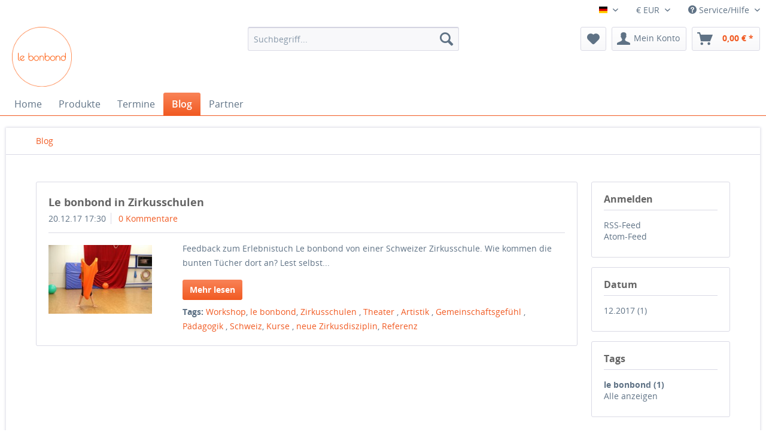

--- FILE ---
content_type: text/html; charset=UTF-8
request_url: https://lebonbond.com/shopware/blog/?p=1&sFilterTags=le%2Bbonbond
body_size: 7522
content:
<!DOCTYPE html>
<html class="no-js" lang="de" itemscope="itemscope" itemtype="http://schema.org/WebPage">
<head>
<meta charset="utf-8">
<meta name="author" content="" />
<meta name="robots" content="noindex,follow" />
<meta name="revisit-after" content="15 days" />
<meta name="keywords" content="" />
<meta name="description" content="" />
<meta property="og:type" content="website" />
<meta property="og:site_name" content="Lebonbond" />
<meta property="og:title" content="Lebonbond" />
<meta property="og:description" content="" />
<meta property="og:image" content="https://lebonbond.com/shopware/media/image/fa/66/f6/12342442_1706738896225321_954436410238967113_n.png" />
<meta name="twitter:card" content="website" />
<meta name="twitter:site" content="Lebonbond" />
<meta name="twitter:title" content="Lebonbond" />
<meta name="twitter:description" content="" />
<meta name="twitter:image" content="https://lebonbond.com/shopware/media/image/fa/66/f6/12342442_1706738896225321_954436410238967113_n.png" />
<meta itemprop="copyrightHolder" content="Lebonbond" />
<meta itemprop="copyrightYear" content="2014" />
<meta itemprop="isFamilyFriendly" content="True" />
<meta itemprop="image" content="https://lebonbond.com/shopware/media/image/fa/66/f6/12342442_1706738896225321_954436410238967113_n.png" />
<meta name="viewport" content="width=device-width, initial-scale=1.0, user-scalable=no">
<meta name="mobile-web-app-capable" content="yes">
<meta name="apple-mobile-web-app-title" content="Lebonbond">
<meta name="apple-mobile-web-app-capable" content="yes">
<meta name="apple-mobile-web-app-status-bar-style" content="black">
<meta name="apple-mobile-web-app-status-bar-style" content="none">
<link rel="apple-touch-icon-precomposed" href="https://lebonbond.com/shopware/media/image/fa/66/f6/12342442_1706738896225321_954436410238967113_n.png">
<link rel="shortcut icon" href="https://lebonbond.com/shopware/media/image/fa/66/f6/12342442_1706738896225321_954436410238967113_n.png">
<meta name="msapplication-navbutton-color" content="" />
<meta name="application-name" content="Lebonbond" />
<meta name="msapplication-starturl" content="https://lebonbond.com/shopware/" />
<meta name="msapplication-window" content="width=1024;height=768" />
<meta name="msapplication-TileImage" content="https://lebonbond.com/shopware/media/image/fa/66/f6/12342442_1706738896225321_954436410238967113_n.png">
<meta name="msapplication-TileColor" content="">
<meta name="theme-color" content="" />
<link rel="canonical" href="https://lebonbond.com/shopware/blog/" />
<link rel="alternate" type="application/rss+xml" title="Blog RSS" href="https://lebonbond.com/shopware/blog/?sRss=1"/>
<link rel="alternate" type="application/atom+xml" title="Blog ATOM" href="https://lebonbond.com/shopware/blog/?sAtom=1"/>
<title itemprop="name">Blog | Lebonbond</title>
<link href="/shopware/web/cache/1756905962_8b8d7f2f5c228abc5411966aa8bd595e.css" media="all" rel="stylesheet" type="text/css" />
<script src="/shopware/themes/Frontend/Responsive/frontend/_public/src/js/vendors/modernizr/modernizr.custom.35977.js"></script>
</head>
<body class="is--ctl-blog is--act-index">
<div class="page-wrap">
<noscript class="noscript-main">
<div class="alert is--warning">
<div class="alert--icon">
<i class="icon--element icon--warning"></i>
</div>
<div class="alert--content">
Um Lebonbond in vollem Umfang nutzen zu k&ouml;nnen, empfehlen wir Ihnen Javascript in Ihrem Browser zu aktiveren.
</div>
</div>
</noscript>
<header class="header-main">
<div class="top-bar">
<div class="container block-group">
<nav class="top-bar--navigation block" role="menubar">

            <div class="top-bar--language navigation--entry">
                            <form method="post" class="language--form">
                    <div class="field--select">
                                                    <div class="language--flag de_DE">Lebonbond</div>
                                                <select name="__shop" class="language--select" data-auto-submit="true">
                                                            <option value="1" selected="selected">
                                    Lebonbond
                                </option>
                                                            <option value="2" >
                                    English
                                </option>
                                                    </select>
                        <input type="hidden" name="__redirect" value="1">
                        
                        <span class="arrow"></span>
                    </div>
                </form>
                    </div>
    



            <div class="top-bar--currency navigation--entry">
			<form method="post" class="currency--form">
                <div class="field--select">
                    <select name="__currency" class="currency--select" data-auto-submit="true">
                                                    <option value="2">
                                CHF CHF
                            </option>
                                                    <option value="1" selected="selected">
                                &euro; EUR
                            </option>
                                            </select>
                    <span class="arrow"></span>
                </div>
			</form>
        </div>
    

<div class="navigation--entry entry--service has--drop-down" role="menuitem" aria-haspopup="true" data-drop-down-menu="true">
<i class="icon--service"></i> Service/Hilfe
    <ul class="service--list is--rounded" role="menu">
                    <li class="service--entry" role="menuitem">
                <a class="service--link" href="https://lebonbond.com/shopware/registerFC/index/sValidation/H" title="Händler-Login" >
                    Händler-Login
                </a>
            </li>
                    <li class="service--entry" role="menuitem">
                <a class="service--link" href="https://lebonbond.com/shopware/custom/index/sCustom/1" title="Contact" target="_self">
                    Contact
                </a>
            </li>
                    <li class="service--entry" role="menuitem">
                <a class="service--link" href="https://lebonbond.com/shopware/widerrufsrecht" title="Widerrufsrecht" >
                    Widerrufsrecht
                </a>
            </li>
                    <li class="service--entry" role="menuitem">
                <a class="service--link" href="https://lebonbond.com/shopware/datenschutz" title="Datenschutz" >
                    Datenschutz
                </a>
            </li>
                    <li class="service--entry" role="menuitem">
                <a class="service--link" href="https://lebonbond.com/shopware/agb" title="AGB" >
                    AGB
                </a>
            </li>
                    <li class="service--entry" role="menuitem">
                <a class="service--link" href="https://lebonbond.com/shopware/impressum" title="Impressum" >
                    Impressum
                </a>
            </li>
            </ul>

</div>
</nav>
</div>
</div>
<div class="container header--navigation">
<div class="logo-main block-group" role="banner">
<div class="logo--shop block">
<a class="logo--link" href="https://lebonbond.com/shopware/" title="Lebonbond - zur Startseite wechseln">
<picture>
<source srcset="https://lebonbond.com/shopware/media/image/fa/66/f6/12342442_1706738896225321_954436410238967113_n.png" media="(min-width: 78.75em)">
<source srcset="https://lebonbond.com/shopware/media/image/fa/66/f6/12342442_1706738896225321_954436410238967113_n.png" media="(min-width: 64em)">
<source srcset="https://lebonbond.com/shopware/media/image/fa/66/f6/12342442_1706738896225321_954436410238967113_n.png" media="(min-width: 48em)">
<img srcset="https://lebonbond.com/shopware/media/image/fa/66/f6/12342442_1706738896225321_954436410238967113_n.png" alt="Lebonbond - zur Startseite wechseln" />
</picture>
</a>
</div>
</div>
<nav class="shop--navigation block-group">
<ul class="navigation--list block-group" role="menubar">
<li class="navigation--entry entry--menu-left" role="menuitem">
<a class="entry--link entry--trigger btn is--icon-left" href="#offcanvas--left" data-offcanvas="true" data-offCanvasSelector=".sidebar-main">
<i class="icon--menu"></i> Menü
</a>
</li>
<li class="navigation--entry entry--search" role="menuitem" data-search="true" aria-haspopup="true">
<a class="btn entry--link entry--trigger" href="#show-hide--search" title="Suche anzeigen / schließen">
<i class="icon--search"></i>
<span class="search--display">Suchen</span>
</a>
<form action="/shopware/search" method="get" class="main-search--form">
<input type="search" name="sSearch" class="main-search--field" autocomplete="off" autocapitalize="off" placeholder="Suchbegriff..." maxlength="30" />
<button type="submit" class="main-search--button">
<i class="icon--search"></i>
<span class="main-search--text">Suchen</span>
</button>
<div class="form--ajax-loader">&nbsp;</div>
</form>
<div class="main-search--results"></div>
</li>

	<li class="navigation--entry entry--notepad" role="menuitem">
		<a href="https://lebonbond.com/shopware/note" title="Merkzettel" class="btn">
			<i class="icon--heart"></i>
					</a>
	</li>




	<li class="navigation--entry entry--account" role="menuitem">
		
			<a href="https://lebonbond.com/shopware/account" title="Mein Konto" class="btn is--icon-left entry--link account--link">
				<i class="icon--account"></i>
				<span class="account--display">
					Mein Konto
				</span>
			</a>
		
	</li>




	<li class="navigation--entry entry--cart" role="menuitem">
		<a class="btn is--icon-left cart--link" href="https://lebonbond.com/shopware/checkout/cart" title="Warenkorb">
			<span class="cart--display">
									Warenkorb
							</span>

            <span class="badge is--primary is--minimal cart--quantity is--hidden">0</span>

			<i class="icon--basket"></i>

			<span class="cart--amount">
				0,00&nbsp;&euro; *
			</span>
		</a>
		<div class="ajax-loader">&nbsp;</div>
	</li>



</ul>
</nav>
<div class="container--ajax-cart" data-collapse-cart="true" data-displayMode="offcanvas"></div>
</div>
</header>
<nav class="navigation-main">
<div class="container" data-menu-scroller="true" data-listSelector=".navigation--list.container" data-viewPortSelector=".navigation--list-wrapper">
<div class="navigation--list-wrapper">
<ul class="navigation--list container" role="menubar" itemscope="itemscope" itemtype="http://schema.org/SiteNavigationElement">
<li class="navigation--entry is--home" role="menuitem"><a class="navigation--link is--first" href="https://lebonbond.com/shopware/" title="Home" itemprop="url"><span itemprop="name">Home</span></a></li><li class="navigation--entry" role="menuitem"><a class="navigation--link" href="https://lebonbond.com/shopware/produkte/" title="Produkte" itemprop="url"><span itemprop="name">Produkte</span></a></li><li class="navigation--entry" role="menuitem"><a class="navigation--link" href="https://lebonbond.com/shopware/termine/" title="Termine" itemprop="url"><span itemprop="name">Termine</span></a></li><li class="navigation--entry is--active" role="menuitem"><a class="navigation--link is--active" href="https://lebonbond.com/shopware/blog/" title="Blog" itemprop="url"><span itemprop="name">Blog</span></a></li><li class="navigation--entry" role="menuitem"><a class="navigation--link" href="https://lebonbond.com/shopware/partner/" title="Partner" itemprop="url"><span itemprop="name">Partner</span></a></li>    </ul>
</div>
<div class="advanced-menu" data-advanced-menu="true" data-hoverDelay="250">
<div class="menu--container">
<div class="button-container">
<a href="https://lebonbond.com/shopware/produkte/" class="button--category" title="Zur Kategorie Produkte">
<i class="icon--arrow-right"></i>
Zur Kategorie Produkte
</a>
<span class="button--close">
<i class="icon--cross"></i>
</span>
</div>
<div class="content--wrapper has--content has--teaser">
<ul class="menu--list menu--level-0 columns--2" style="width: 50%;">
<li class="menu--list-item item--level-0" style="width: 100%">
<a href="https://lebonbond.com/shopware/produkte/fly/" class="menu--list-item-link" title="Fly">Fly</a>
<ul class="menu--list menu--level-1 columns--2">
<li class="menu--list-item item--level-1">
<a href="https://lebonbond.com/shopware/produkte/fly/size-s/" class="menu--list-item-link" title="Size  S">Size  S</a>
</li>
<li class="menu--list-item item--level-1">
<a href="https://lebonbond.com/shopware/produkte/fly/size-s-plus/" class="menu--list-item-link" title="Size S Plus">Size S Plus</a>
</li>
</ul>
</li>
<li class="menu--list-item item--level-0" style="width: 100%">
<a href="https://lebonbond.com/shopware/produkte/ground/" class="menu--list-item-link" title="Ground">Ground</a>
<ul class="menu--list menu--level-1 columns--2">
<li class="menu--list-item item--level-1">
<a href="https://lebonbond.com/shopware/produkte/ground/size-m/" class="menu--list-item-link" title="Size M">Size M</a>
</li>
<li class="menu--list-item item--level-1">
<a href="https://lebonbond.com/shopware/produkte/ground/size-l/" class="menu--list-item-link" title="Size L">Size L</a>
</li>
<li class="menu--list-item item--level-1">
<a href="https://lebonbond.com/shopware/produkte/ground/size-plus/" class="menu--list-item-link" title="Size Plus">Size Plus</a>
</li>
<li class="menu--list-item item--level-1">
<a href="https://lebonbond.com/shopware/produkte/ground/size-super-plus/" class="menu--list-item-link" title="Size Super Plus">Size Super Plus</a>
</li>
<li class="menu--list-item item--level-1">
<a href="https://lebonbond.com/shopware/produkte/ground/filou-l/" class="menu--list-item-link" title="Filou L">Filou L</a>
</li>
</ul>
</li>
</ul>
<div class="menu--delimiter" style="right: 50%;"></div>
<div class="menu--teaser" style="width: 50%;">
<div class="teaser--headline">lebonbond</div>
<div class="teaser--text">
Lebonbond - die gute Verbindung, findet Anwendung in den Bereichen Coaching, Performance, Yoga, Therapie und der Pädagogik.&nbsp;Lebonbond hilft uns, auf eine spielerische Art und Weise loszulassen und zu vertrauen.&nbsp;Eine Bonbond-Session ist...
<a class="teaser--text-link" href="https://lebonbond.com/shopware/produkte/" title="mehr erfahren">
mehr erfahren
</a>
</div>
</div>
</div>
</div>
<div class="menu--container">
<div class="button-container">
<a href="https://lebonbond.com/shopware/termine/" class="button--category" title="Zur Kategorie Termine">
<i class="icon--arrow-right"></i>
Zur Kategorie Termine
</a>
<span class="button--close">
<i class="icon--cross"></i>
</span>
</div>
<div class="content--wrapper has--teaser">
<div class="menu--teaser" style="width: 100%;">
<div class="teaser--text">
Contact Jam Festival Glarisegg
1.10. - 4.10.2020
Movement Sculpture Session mit Carsten Kunst
https://www.contact-jam-festival.ch/
&nbsp;
Fachtung "Kinder Spielend bewegen"
6.11. - 7.11.2020
Workshop mit Carsten Kunst...
<a class="teaser--text-link" href="https://lebonbond.com/shopware/termine/" title="mehr erfahren">
mehr erfahren
</a>
</div>
</div>
</div>
</div>
<div class="menu--container">
<div class="button-container">
<a href="https://lebonbond.com/shopware/blog/" class="button--category" title="Zur Kategorie Blog">
<i class="icon--arrow-right"></i>
Zur Kategorie Blog
</a>
<span class="button--close">
<i class="icon--cross"></i>
</span>
</div>
</div>
<div class="menu--container">
<div class="button-container">
<a href="https://lebonbond.com/shopware/partner/" class="button--category" title="Zur Kategorie Partner">
<i class="icon--arrow-right"></i>
Zur Kategorie Partner
</a>
<span class="button--close">
<i class="icon--cross"></i>
</span>
</div>
<div class="content--wrapper has--teaser">
<div class="menu--teaser" style="width: 100%;">
<div class="teaser--headline">Shoplisten</div>
<div class="teaser--text">
&nbsp;
&nbsp;*********************************************************************************************************************************************
Deutschland/Germany/Allemagne
https://lebonbond.com/
Salon Bonbond  Brandweg...
<a class="teaser--text-link" href="https://lebonbond.com/shopware/partner/" title="mehr erfahren">
mehr erfahren
</a>
</div>
</div>
</div>
</div>
</div>
</div>
</nav>
<section class="content-main container block-group">
<nav class="content--breadcrumb block">
<ul class="breadcrumb--list" role="menu" itemscope itemtype="http://schema.org/BreadcrumbList">
<li class="breadcrumb--entry is--active" itemprop="itemListElement" itemscope itemtype="http://schema.org/ListItem">
<a class="breadcrumb--link" href="https://lebonbond.com/shopware/blog/" title="Blog" itemprop="item">
<link itemprop="url" href="https://lebonbond.com/shopware/blog/" />
<span class="breadcrumb--title" itemprop="name">Blog</span>
</a>
<meta itemprop="position" content="0" />
</li>
</ul>
</nav>
<div class="content-main--inner">
<aside class="sidebar-main off-canvas">
<div class="navigation--smartphone">
<ul class="navigation--list ">
<li class="navigation--entry entry--close-off-canvas">
<a href="#close-categories-menu" title="Menü schließen" class="navigation--link">
Menü schließen <i class="icon--arrow-right"></i>
</a>
</li>
<div class="mobile--switches">

            <div class="top-bar--language navigation--entry">
                            <form method="post" class="language--form">
                    <div class="field--select">
                                                    <div class="language--flag de_DE">Lebonbond</div>
                                                <select name="__shop" class="language--select" data-auto-submit="true">
                                                            <option value="1" selected="selected">
                                    Lebonbond
                                </option>
                                                            <option value="2" >
                                    English
                                </option>
                                                    </select>
                        <input type="hidden" name="__redirect" value="1">
                        
                        <span class="arrow"></span>
                    </div>
                </form>
                    </div>
    



            <div class="top-bar--currency navigation--entry">
			<form method="post" class="currency--form">
                <div class="field--select">
                    <select name="__currency" class="currency--select" data-auto-submit="true">
                                                    <option value="2">
                                CHF CHF
                            </option>
                                                    <option value="1" selected="selected">
                                &euro; EUR
                            </option>
                                            </select>
                    <span class="arrow"></span>
                </div>
			</form>
        </div>
    

</div>
</ul>
</div>
<div class="sidebar--categories-wrapper" data-subcategory-nav="true" data-mainCategoryId="3" data-categoryId="37" data-fetchUrl="/shopware/widgets/listing/getCategory/categoryId/37">
<div class="categories--headline navigation--headline">
Kategorien
</div>
<div class="sidebar--categories-navigation">
<ul class="sidebar--navigation categories--navigation navigation--list is--drop-down is--level0 is--rounded" role="menu">
<li class="navigation--entry has--sub-children" role="menuitem">
<a class="navigation--link link--go-forward" href="https://lebonbond.com/shopware/produkte/" data-categoryId="5" data-fetchUrl="/shopware/widgets/listing/getCategory/categoryId/5" title="Produkte">
Produkte
<span class="is--icon-right">
<i class="icon--arrow-right"></i>
</span>
</a>
</li>
<li class="navigation--entry" role="menuitem">
<a class="navigation--link" href="https://lebonbond.com/shopware/termine/" data-categoryId="49" data-fetchUrl="/shopware/widgets/listing/getCategory/categoryId/49" title="Termine">
Termine
</a>
</li>
<li class="navigation--entry is--active" role="menuitem">
<a class="navigation--link is--active" href="https://lebonbond.com/shopware/blog/" data-categoryId="37" data-fetchUrl="/shopware/widgets/listing/getCategory/categoryId/37" title="Blog">
Blog
</a>
</li>
<li class="navigation--entry" role="menuitem">
<a class="navigation--link" href="https://lebonbond.com/shopware/partner/" data-categoryId="48" data-fetchUrl="/shopware/widgets/listing/getCategory/categoryId/48" title="Partner">
Partner
</a>
</li>
</ul>
</div>
<div class="shop-sites--container is--rounded">
<div class="shop-sites--headline navigation--headline">
Informationen
</div>
<ul class="shop-sites--navigation sidebar--navigation navigation--list is--drop-down is--level0" role="menu">
<li class="navigation--entry" role="menuitem">
<a class="navigation--link" href="https://lebonbond.com/shopware/registerFC/index/sValidation/H" title="Händler-Login" data-categoryId="21" data-fetchUrl="/shopware/widgets/listing/getCustomPage/pageId/21" >
Händler-Login
</a>
</li>
<li class="navigation--entry" role="menuitem">
<a class="navigation--link" href="https://lebonbond.com/shopware/custom/index/sCustom/1" title="Contact" data-categoryId="1" data-fetchUrl="/shopware/widgets/listing/getCustomPage/pageId/1" target="">
Contact
</a>
</li>
<li class="navigation--entry" role="menuitem">
<a class="navigation--link" href="https://lebonbond.com/shopware/widerrufsrecht" title="Widerrufsrecht" data-categoryId="8" data-fetchUrl="/shopware/widgets/listing/getCustomPage/pageId/8" >
Widerrufsrecht
</a>
</li>
<li class="navigation--entry" role="menuitem">
<a class="navigation--link" href="https://lebonbond.com/shopware/datenschutz" title="Datenschutz" data-categoryId="7" data-fetchUrl="/shopware/widgets/listing/getCustomPage/pageId/7" >
Datenschutz
</a>
</li>
<li class="navigation--entry" role="menuitem">
<a class="navigation--link" href="https://lebonbond.com/shopware/agb" title="AGB" data-categoryId="4" data-fetchUrl="/shopware/widgets/listing/getCustomPage/pageId/4" >
AGB
</a>
</li>
<li class="navigation--entry" role="menuitem">
<a class="navigation--link" href="https://lebonbond.com/shopware/impressum" title="Impressum" data-categoryId="3" data-fetchUrl="/shopware/widgets/listing/getCustomPage/pageId/3" >
Impressum
</a>
</li>
</ul>
</div>
<div class="paypal-sidebar panel">
<div class="panel--body">
<a onclick="window.open(this.href, 'olcwhatispaypal','toolbar=no, location=no, directories=no, status=no, menubar=no, scrollbars=yes, resizable=yes, width=400, height=500'); return false;" href="https://www.paypal.com/de/cgi-bin/webscr?cmd=xpt/cps/popup/OLCWhatIsPayPal-outside" title="Wir akzeptieren PayPal" target="_blank" rel="nofollow">
<img class="paypal-sidebar--logo" src="/shopware/engine/Shopware/Plugins/Community/Frontend/SwagPaymentPaypal/Views/responsive/frontend/_public/src/img/paypal-logo.png" alt="PayPal Logo"/>
</a>
</div>
</div>
</div>
</aside>
<div class="content--wrapper">
<div class="blog--content block-group">
<div class="blog--filter-options off-canvas">
<a href="#" title="Filter schließen" class="blog--filter-close-btn">Filter schließen <i class="icon--arrow-right"></i></a>
<div class="filter--container">
<div class="filter--headline">Filtern nach:</div>
<div class="blog--sidebar">
<div class="blog--navigation block-group">
<div class="blog--subscribe has--border is--rounded filter--group block">
<div class="blog--subscribe-headline blog--sidebar-title collapse--header blog-filter--trigger">
Anmelden<span class="filter--expand-collapse collapse--toggler"></span>
</div>
<div class="blog--subscribe-content blog--sidebar-body collapse--content">
<ul class="filter--list list--unstyled">
<li class="filter--entry"><a class="filter--entry-link" href="https://lebonbond.com/shopware/blog/?sRss=1" title="Blog">RSS-Feed</a></li>
<li class="filter--entry is--last"><a class="filter--entry-link" href="https://lebonbond.com/shopware/blog/?sAtom=1" title="Blog">Atom-Feed</a></li>
</ul>
</div>
</div>
<div class="blog--filter blog--filter-date has--border is--rounded filter--group block">
<div class="blog--filter-headline blog--sidebar-title collapse--header blog-filter--trigger">
Datum<span class="filter--expand-collapse collapse--toggler"></span>
</div>
<div class="blog--filter-content blog--sidebar-body collapse--content">
<ul class="filter--list list--unstyled">
<li class="filter--entry"><a href="https://lebonbond.com/shopware/blog/?p=1&amp;sFilterTags=le%2Bbonbond&amp;sFilterDate=2017-12" class="filter--entry-link" title="2017-12">12.2017 (1)</a></li>
</ul>
</div>
</div>
<div class="blog--filter blog--filter-tags has--border is--rounded filter--group block">
<div class="blog--filter-headline blog--sidebar-title collapse--header blog-filter--trigger">
Tags<span class="filter--expand-collapse collapse--toggler"></span>
</div>
<div class="blog--filter-content blog--sidebar-body collapse--content">
<ul class="filter--list list--unstyled">
<li class="filter--entry is--active"><a href="https://lebonbond.com/shopware/blog/?p=1&amp;sFilterTags=le%2Bbonbond" title="le bonbond" class="filter--entry-link is--active is--bold">le bonbond (1)</a></li>
<li class="filter--entry close"><a href="https://lebonbond.com/shopware/blog/?p=1" class="filter--entry-link" title="Alle anzeigen">Alle anzeigen</a></li>
</ul>
</div>
</div>
</div>
</div>
</div>
</div>
<div class="blog--listing block">
<div class="blog--filter-btn">
<a href="#" title="Filtern" class="filter--trigger btn is--icon-left" data-collapseTarget=".blog--filter-options" data-offcanvas="true" data-offCanvasSelector=".blog--filter-options" data-closeButtonSelector=".blog--filter-close-btn">
<i class="icon--filter"></i> Filtern
</a>
</div>
<div class="blog--box panel has--border is--rounded">
<div class="blog--box-header">
<h2 class="blog--box-headline panel--title">
<a class="blog--box-link" href="https://lebonbond.com/shopware/blog/le-bonbond-in-zirkusschulen" title="Le bonbond in Zirkusschulen">Le bonbond in Zirkusschulen</a>
</h2>
<div class="blog--box-metadata">
<span class="blog--metadata-date blog--metadata is--nowrap is--first">20.12.17 17:30</span>
<span class="blog--metadata-comments blog--metadata is--nowrap is--last">
<a href="https://lebonbond.com/shopware/blog/le-bonbond-in-zirkusschulen#blog--comments-start" title="Zu den Kommentaren des Artikels">
0 Kommentare
</a>
</span>
</div>
</div>
<div class="blog--box-content panel--body is--wide block">
<div class="blog--box-picture">
<a href="https://lebonbond.com/shopware/blog/le-bonbond-in-zirkusschulen" class="blog--picture-main" title="Le bonbond in Zirkusschulen">
<img srcset="https://lebonbond.com/shopware/media/image/e8/a5/22/Handstand_200x200.jpg, https://lebonbond.com/shopware/media/image/5a/f1/32/Handstand_200x200@2x.jpg 2x" alt="Le bonbond in Zirkusschulen" title="Le bonbond in" />
</a>
</div>
<div class="blog--box-description">
<div class="blog--box-description-short">
Feedback zum Erlebnistuch Le bonbond von einer Schweizer Zirkusschule. Wie kommen die bunten Tücher dort an? Lest selbst...							</div>
<div class="blog--box-readmore">
<a href="https://lebonbond.com/shopware/blog/le-bonbond-in-zirkusschulen" title="Le bonbond in Zirkusschulen" class="btn is--primary is--small">Mehr lesen</a>
</div>
<div class="blog--box-tags">
<strong>Tags:</strong>
<a href="https://lebonbond.com/shopware/blog/?p=1&amp;sFilterTags=Workshop" title="Workshop">Workshop</a>, 																			<a href="https://lebonbond.com/shopware/blog/?p=1&amp;sFilterTags=le%2Bbonbond" title="le bonbond">le bonbond</a>, 																			<a href="https://lebonbond.com/shopware/blog/?p=1&amp;sFilterTags=Zirkusschulen%2B" title="Zirkusschulen ">Zirkusschulen </a>, 																			<a href="https://lebonbond.com/shopware/blog/?p=1&amp;sFilterTags=Theater%2B%2B" title="Theater  ">Theater  </a>, 																			<a href="https://lebonbond.com/shopware/blog/?p=1&amp;sFilterTags=Artistik%2B" title="Artistik ">Artistik </a>, 																			<a href="https://lebonbond.com/shopware/blog/?p=1&amp;sFilterTags=Gemeinschaftsgef%25C3%25BChl%2B" title="Gemeinschaftsgefühl ">Gemeinschaftsgefühl </a>, 																			<a href="https://lebonbond.com/shopware/blog/?p=1&amp;sFilterTags=P%25C3%25A4dagogik%2B" title="Pädagogik ">Pädagogik </a>, 																			<a href="https://lebonbond.com/shopware/blog/?p=1&amp;sFilterTags=Schweiz" title="Schweiz">Schweiz</a>, 																			<a href="https://lebonbond.com/shopware/blog/?p=1&amp;sFilterTags=Kurse%2B" title="Kurse ">Kurse </a>, 																			<a href="https://lebonbond.com/shopware/blog/?p=1&amp;sFilterTags=neue%2BZirkusdisziplin" title="neue Zirkusdisziplin">neue Zirkusdisziplin</a>, 																			<a href="https://lebonbond.com/shopware/blog/?p=1&amp;sFilterTags=Referenz" title="Referenz">Referenz</a>																								</div>
</div>
</div>
</div>
</div>
</div>
</div>
</div>
</section>
<footer class="footer-main">
<div class="container">
<div class="footer--columns block-group">
<div class="footer--column column--hotline is--first block">
<div class="column--headline"><div id="fb-root"></div>
<script>(function(d, s, id) {
var js, fjs = d.getElementsByTagName(s)[0];
if (d.getElementById(id)) return;
js = d.createElement(s); js.id = id;
js.src = "//connect.facebook.net/de_DE/sdk.js#xfbml=1&version=v2.9";
fjs.parentNode.insertBefore(js, fjs);
}(document, 'script', 'facebook-jssdk'));</script>
<a style="display:block;margin-bottom:5px;" target="_blank" href="https://www.facebook.com/Le-Bonbond-1385986061633941/" rel="nofollow"><img style="height: 20px;"src="https://cdn0.iconfinder.com/data/icons/social-flat-rounded-rects/512/facebook-256.png"></a>
<a target="_blank" href="https://www.instagram.com/lebonbond/" rel="nofollow"><img style="height: 20px;"src="https://image.freepik.com/free-icon/instagram-logo_318-53344.jpg"></a>
</div>
<div class="column--content">
<p class="column--desc">
</p>
</div>
</div>
<div class="footer--column column--menu block">
<div class="column--headline">Shop Service</div>
<nav class="column--navigation column--content">
<ul class="navigation--list" role="menu">
<li class="navigation--entry" role="menuitem">
<a class="navigation--link" href="https://lebonbond.com/shopware/newsletter" title="Newsletter">
Newsletter
</a>
</li>
<li class="navigation--entry" role="menuitem">
<a class="navigation--link" href="https://lebonbond.com/shopware/custom/index/sCustom/1" title="Contact" target="_self">
Contact
</a>
</li>
<li class="navigation--entry" role="menuitem">
<a class="navigation--link" href="https://lebonbond.com/shopware/rueckgabe" title="Rückgabe" target="_self">
Rückgabe
</a>
</li>
</ul>
</nav>
</div>
<div class="footer--column column--menu block">
<div class="column--headline">Informationen</div>
<nav class="column--navigation column--content">
<ul class="navigation--list" role="menu">
<li class="navigation--entry" role="menuitem">
<a class="navigation--link" href="https://lebonbond.com/shopware/widerrufsrecht" title="Widerrufsrecht">
Widerrufsrecht
</a>
</li>
<li class="navigation--entry" role="menuitem">
<a class="navigation--link" href="https://lebonbond.com/shopware/datenschutz" title="Datenschutz">
Datenschutz
</a>
</li>
<li class="navigation--entry" role="menuitem">
<a class="navigation--link" href="https://lebonbond.com/shopware/agb" title="AGB">
AGB
</a>
</li>
<li class="navigation--entry" role="menuitem">
<a class="navigation--link" href="https://lebonbond.com/shopware/impressum" title="Impressum">
Impressum
</a>
</li>
</ul>
</nav>
</div>
<div class="footer--column column--newsletter is--last block">
<div class="column--headline">Newsletter</div>
<div class="column--content">
<p class="column--desc">
Abonnieren Sie den kostenlosen lebonbond Newsletter und verpassen Sie keine Neuigkeit oder Aktion mehr.
</p>
<form class="newsletter--form" action="https://lebonbond.com/shopware/newsletter" method="post">
<input type="hidden" value="1" name="subscribeToNewsletter" />
<input type="email" name="newsletter" class="newsletter--field" placeholder="Ihre E-Mail Adresse" />
<button type="submit" class="newsletter--button btn">
<i class="icon--mail"></i> <span class="button--text">Newsletter abonnieren</span>
</button>
</form>
</div>
</div>
</div>
<div class="footer--bottom">
<div class="footer--vat-info">
<p class="vat-info--text">
* Alle Preise inkl. gesetzl. Mehrwertsteuer zzgl. Versandkosten und ggf. Nachnahmegebühren, wenn nicht anders beschrieben
</p>
</div>
<div class="container footer-minimal">
<div class="footer--service-menu">
    <ul class="service--list is--rounded" role="menu">
                    <li class="service--entry" role="menuitem">
                <a class="service--link" href="https://lebonbond.com/shopware/registerFC/index/sValidation/H" title="Händler-Login" >
                    Händler-Login
                </a>
            </li>
                    <li class="service--entry" role="menuitem">
                <a class="service--link" href="https://lebonbond.com/shopware/custom/index/sCustom/1" title="Contact" target="_self">
                    Contact
                </a>
            </li>
                    <li class="service--entry" role="menuitem">
                <a class="service--link" href="https://lebonbond.com/shopware/widerrufsrecht" title="Widerrufsrecht" >
                    Widerrufsrecht
                </a>
            </li>
                    <li class="service--entry" role="menuitem">
                <a class="service--link" href="https://lebonbond.com/shopware/datenschutz" title="Datenschutz" >
                    Datenschutz
                </a>
            </li>
                    <li class="service--entry" role="menuitem">
                <a class="service--link" href="https://lebonbond.com/shopware/agb" title="AGB" >
                    AGB
                </a>
            </li>
                    <li class="service--entry" role="menuitem">
                <a class="service--link" href="https://lebonbond.com/shopware/impressum" title="Impressum" >
                    Impressum
                </a>
            </li>
            </ul>

</div>
</div>
<div class="footer--copyright">
</div>
<div class="footer--logo">
<i class="icon--shopware"></i>
</div>
</div>
</div>
</footer>
</div>
<script type="text/javascript">
//<![CDATA[
var timeNow = 1769140142;
var controller = controller || {
'vat_check_enabled': '',
'vat_check_required': '',
'ajax_cart': 'https://lebonbond.com/shopware/checkout/ajaxCart',
'ajax_search': 'https://lebonbond.com/shopware/ajax_search',
'register': 'https://lebonbond.com/shopware/register',
'checkout': 'https://lebonbond.com/shopware/checkout',
'ajax_validate': 'https://lebonbond.com/shopware/register',
'ajax_add_article': 'https://lebonbond.com/shopware/checkout/addArticle',
'ajax_listing': '/shopware/widgets/Listing/ajaxListing',
'ajax_cart_refresh': 'https://lebonbond.com/shopware/checkout/ajaxAmount',
'ajax_address_selection': 'https://lebonbond.com/shopware/address/ajaxSelection',
'ajax_address_editor': 'https://lebonbond.com/shopware/address/ajaxEditor'
};
var snippets = snippets || {
'noCookiesNotice': 'Es wurde festgestellt, dass Cookies in Ihrem Browser deaktiviert sind. Um Lebonbond in vollem Umfang nutzen zu können, empfehlen wir Ihnen, Cookies in Ihrem Browser zu aktiveren.'
};
var themeConfig = themeConfig || {
'offcanvasOverlayPage': '1'
};
var lastSeenProductsConfig = lastSeenProductsConfig || {
'baseUrl': '/shopware',
'shopId': '1',
'noPicture': '/shopware/themes/Frontend/Responsive/frontend/_public/src/img/no-picture.jpg',
'productLimit': ~~('0'),
'currentArticle': {}
};
var csrfConfig = csrfConfig || {
'generateUrl': '/shopware/csrftoken',
'baseUrl': '/shopware',
'shopId': '1'
};
//]]>
</script>
<script type="text/javascript">
if (typeof document.asyncReady === 'function') {
// Shopware >= 5.3, hence wait for async JavaScript first
document.stripeJQueryReady = function(callback) {
document.asyncReady(function() {
$(document).ready(callback);
});
};
} else {
// Shopware < 5.3, hence just wait for jQuery to be ready
document.stripeJQueryReady = function(callback) {
$(document).ready(callback);
};
}
</script>
<script src="/shopware/web/cache/1756905962_8b8d7f2f5c228abc5411966aa8bd595e.js"></script>
<script>
(function($) {
var cok = document.cookie.match(/session-1=([^;])+/g),
sid = (cok && cok[0]) ? cok[0] : null,
par = document.location.search.match(/sPartner=([^&])+/g),
pid = (par && par[0]) ? par[0].substring(9) : null,
cur = document.location.protocol + '//' + document.location.host,
ref = document.referrer.indexOf(cur) === -1 ? document.referrer : null,
url = "https://lebonbond.com/shopware/widgets/index/refreshStatistic",
pth = document.location.pathname.replace("/shopware/", "/");
url = url.replace('https:', '');
url = url.replace('http:', '');
url += url.indexOf('?') === -1 ? '?' : '&';
url += 'requestPage=' + encodeURI(pth);
url += '&requestController=' + encodeURI("blog");
if(sid) { url += '&' + sid; }
if(pid) { url += '&partner=' + pid; }
if(ref) { url += '&referer=' + encodeURI(ref); }
$.ajax({ url: url, dataType: 'jsonp'});
})(jQuery);
</script>
</body>
</html>